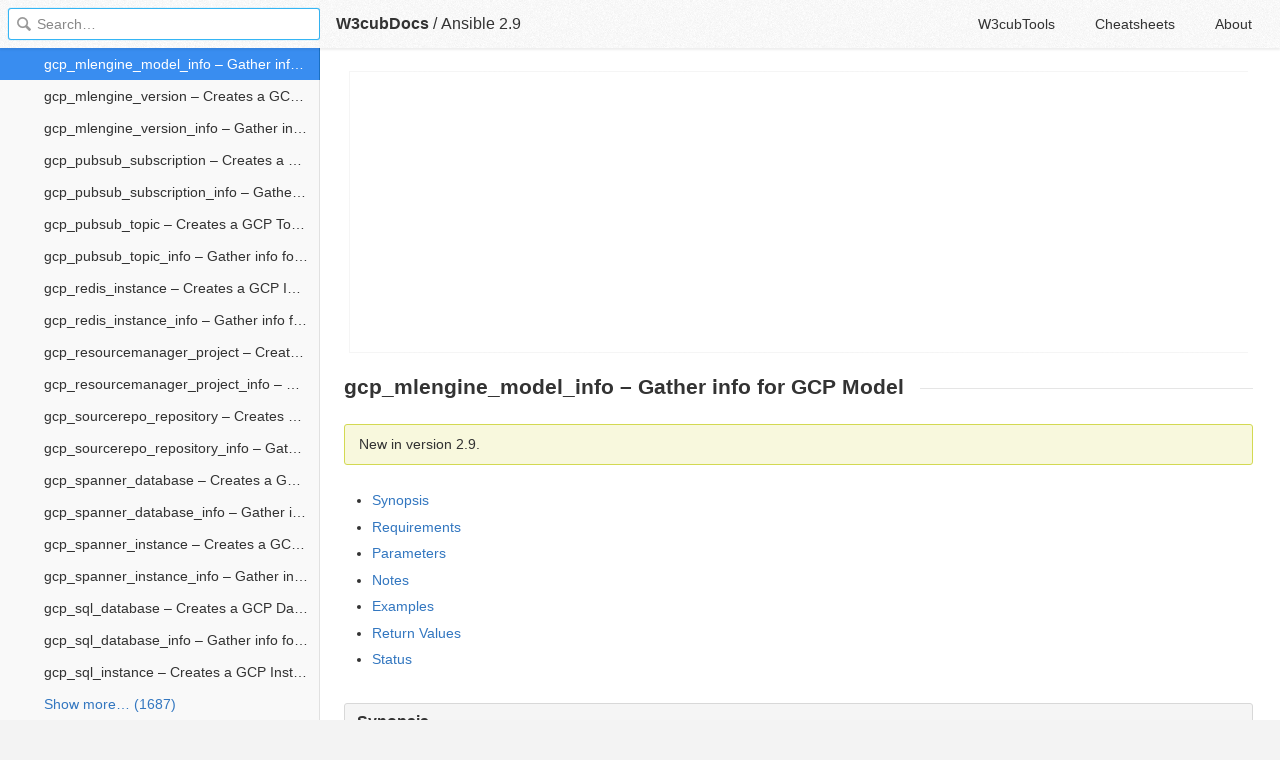

--- FILE ---
content_type: text/html; charset=utf-8
request_url: https://docs.w3cub.com/ansible~2.9/modules/gcp_mlengine_model_info_module
body_size: 3602
content:

<!DOCTYPE HTML>

<html lang="en" class="_theme-default">

<head>
  <meta charset="utf-8">
  <title>Gcp_mlengine_model_info – Gather Info for GCP Model - Ansible 2.9 - W3cubDocs</title>
  
  <meta name="description" content=" New in version 2.9. ">
  <meta name="keywords" content="gcp, mlengine, model, info, –, gather, for, ansible, ansible~2.9">
  <meta name="HandheldFriendly" content="True">
  <meta name="MobileOptimized" content="320">
  <meta name="viewport" content="width=device-width, initial-scale=1">
  <meta name="mobile-web-app-capable" content="yes">
  
  <link rel="canonical" href="https://docs.w3cub.com/ansible~2.9/modules/gcp_mlengine_model_info_module.html">
  <link href="/favicon.png" rel="icon">
  <link rel="stylesheet" type="text/css" href="/assets/application-e498cd0ebe8746846fec95b1a53ab3bb0fb7f47f794f0a38f44c98a1f0d03b21d777ae2c583732e44a5a890f6eacb79a5333545db9d5f3616091ba21ca17d916.css">
  <script src="/assets/application-79c555f6b25481fffac2cac30a7f3e54e608ca09e9e8e42bb1790095ba6d0fcace47d6bc624ddce952c70370892f2d46864f89e6943d4f7f7ff16c8a3231a91a.js" type="text/javascript"></script>
  <script src="/json/ansible~2.9.js"></script>
  
<!-- Google tag (gtag.js) -->
<script async src="https://www.googletagmanager.com/gtag/js?id=G-R3WC07G3GB"></script>
<script>
  window.dataLayer = window.dataLayer || [];
  function gtag(){dataLayer.push(arguments);}
  gtag('js', new Date());
  gtag('config', 'G-R3WC07G3GB');
</script>
<script async src="https://pagead2.googlesyndication.com/pagead/js/adsbygoogle.js?client=ca-pub-2572770204602497"
     crossorigin="anonymous"></script>
<script async custom-element="amp-auto-ads"
  src="https://cdn.ampproject.org/v0/amp-auto-ads-0.1.js">
</script>


</head>

<body class="docs">
	<amp-auto-ads type="adsense"
              data-ad-client="ca-pub-2572770204602497">
	</amp-auto-ads>
	<div class="_app">
	<header class="_header">

  <a class="_home-link" href="/" ></a>
  <a class="_menu-link"></a>
  <h1 class="_logo">
    <a href="/" class="_nav-link" title="API Documentation Browser">W3cubDocs</a>
  </h1>
  
  <span class="_logo-sub-nav">/</span><span class="_logo-sub-nav"><a href="/ansible~2.9/" class="_nav-link" title="" style="margin-left:0;">Ansible 2.9</a></span>
  
  <nav class="_nav">
    <a href="https://tools.w3cub.com/?_sp=docs" target="_blank" class="_nav-link ">W3cubTools</a>
    <a href="/cheatsheets/" class="_nav-link ">Cheatsheets</a>
    <a href="/about/" class="_nav-link ">About</a>
  </nav>
</header>
	<section class="_sidebar">
		
		<form class="_search">
		  <input type="search" class="_search-input" placeholder="Search&hellip;" autocomplete="off" autocapitalize="off" autocorrect="off" spellcheck="false" maxlength="20">
		  <a class="_search-clear"></a>
		  <div class="_search-tag"></div>
		</form>
		
		<div class="_list-wrap">
			<div class="_list">
			
			</div>
		</div>
	</section>
	<section class="_container ">
		<div class="_content">
			<ins class="adsbygoogle"
     style="display:block"
     data-ad-client="ca-pub-2572770204602497"
     data-ad-slot="6861657091"
     data-ad-format="auto"
     data-full-width-responsive="true"></ins>
<script>
     (adsbygoogle = window.adsbygoogle || []).push({});
</script>
			<div class="_page _sphinx">
				
				
<h1 id="gcp-mlengine-model-info-module">gcp_mlengine_model_info – Gather info for GCP Model</h1> <div class="versionadded" id="gcp-mlengine-model-info-gather-info-for-gcp-model"> <p><span class="versionmodified">New in version 2.9.</span></p> </div>  <ul class="simple"> <li><a class="reference internal" href="#synopsis" id="id1">Synopsis</a></li> <li><a class="reference internal" href="#requirements" id="id2">Requirements</a></li> <li><a class="reference internal" href="#parameters" id="id3">Parameters</a></li> <li><a class="reference internal" href="#notes" id="id4">Notes</a></li> <li><a class="reference internal" href="#examples" id="id5">Examples</a></li> <li><a class="reference internal" href="#return-values" id="id6">Return Values</a></li> <li><a class="reference internal" href="#status" id="id7">Status</a></li> </ul>   <h2 id="synopsis">Synopsis</h2> <ul class="simple"> <li>Gather info for GCP Model</li> </ul>   <h2 id="requirements">Requirements</h2> <p>The below requirements are needed on the host that executes this module.</p> <ul class="simple"> <li>python &gt;= 2.6</li> <li>requests &gt;= 2.18.4</li> <li>google-auth &gt;= 1.3.0</li> </ul>   <h2 id="parameters">Parameters</h2> <table class="documentation-table"> <tr> <th colspan="1">Parameter</th> <th>Choices/Defaults</th> <th width="100%">Comments</th> </tr> <tr> <td colspan="1">  <b>auth_kind</b>  <div style="font-size: small"> <span style="color: purple">string</span> / <span style="color: red">required</span> </div> </td> <td> <ul style="margin: 0; padding: 0">
<b>Choices:</b> <li>application</li> <li>machineaccount</li> <li>serviceaccount</li> </ul> </td> <td> <div>The type of credential used.</div> </td> </tr> <tr> <td colspan="1">  <b>env_type</b>  <div style="font-size: small"> <span style="color: purple">string</span> </div> </td> <td> </td> <td> <div>Specifies which Ansible environment you're running this module within.</div> <div>This should not be set unless you know what you're doing.</div> <div>This only alters the User Agent string for any API requests.</div> </td> </tr> <tr> <td colspan="1">  <b>project</b>  <div style="font-size: small"> <span style="color: purple">string</span> </div> </td> <td> </td> <td> <div>The Google Cloud Platform project to use.</div> </td> </tr> <tr> <td colspan="1">  <b>scopes</b>  <div style="font-size: small"> <span style="color: purple">list</span> </div> </td> <td> </td> <td> <div>Array of scopes to be used.</div> </td> </tr> <tr> <td colspan="1">  <b>service_account_contents</b>  <div style="font-size: small"> <span style="color: purple">jsonarg</span> </div> </td> <td> </td> <td> <div>The contents of a Service Account JSON file, either in a dictionary or as a JSON string that represents it.</div> </td> </tr> <tr> <td colspan="1">  <b>service_account_email</b>  <div style="font-size: small"> <span style="color: purple">string</span> </div> </td> <td> </td> <td> <div>An optional service account email address if machineaccount is selected and the user does not wish to use the default email.</div> </td> </tr> <tr> <td colspan="1">  <b>service_account_file</b>  <div style="font-size: small"> <span style="color: purple">path</span> </div> </td> <td> </td> <td> <div>The path of a Service Account JSON file if serviceaccount is selected as type.</div> </td> </tr> </table> <br>  <h2 id="notes">Notes</h2> <div class="admonition note"> <p class="first admonition-title">Note</p> <ul class="last simple"> <li>for authentication, you can set service_account_file using the c(gcp_service_account_file) env variable.</li> <li>for authentication, you can set service_account_contents using the c(GCP_SERVICE_ACCOUNT_CONTENTS) env variable.</li> <li>For authentication, you can set service_account_email using the <code>GCP_SERVICE_ACCOUNT_EMAIL</code> env variable.</li> <li>For authentication, you can set auth_kind using the <code>GCP_AUTH_KIND</code> env variable.</li> <li>For authentication, you can set scopes using the <code>GCP_SCOPES</code> env variable.</li> <li>Environment variables values will only be used if the playbook values are not set.</li> <li>The <em>service_account_email</em> and <em>service_account_file</em> options are mutually exclusive.</li> </ul> </div>   <h2 id="examples">Examples</h2> <pre data-language="yaml">- name: get info on a model
  gcp_mlengine_model_info:
    project: test_project
    auth_kind: serviceaccount
    service_account_file: "/tmp/auth.pem"
</pre>   <h2 id="return-values">Return Values</h2> <p>Common return values are documented <a class="reference internal" href="../reference_appendices/common_return_values#common-return-values"><span class="std std-ref">here</span></a>, the following are the fields unique to this module:</p> <table class="documentation-table"> <tr> <th colspan="3">Key</th> <th>Returned</th> <th width="100%">Description</th> </tr> <tr> <td colspan="3">  <b>resources</b>  <div style="font-size: small"> <span style="color: purple">complex</span> </div> </td> <td>always</td> <td> <div>List of resources</div> <br> </td> </tr> <tr> <td class="elbow-placeholder"> </td> <td colspan="2">  <b>defaultVersion</b>  <div style="font-size: small"> <span style="color: purple">complex</span> </div> </td> <td>success</td> <td> <div>The default version of the model. This version will be used to handle prediction requests that do not specify a version.</div> <br> </td> </tr> <tr> <td class="elbow-placeholder"> </td> <td class="elbow-placeholder"> </td> <td colspan="1">  <b>name</b>  <div style="font-size: small"> <span style="color: purple">string</span> </div> </td> <td>success</td> <td> <div>The name specified for the version when it was created.</div> <br> </td> </tr> <tr> <td class="elbow-placeholder"> </td> <td colspan="2">  <b>description</b>  <div style="font-size: small"> <span style="color: purple">string</span> </div> </td> <td>success</td> <td> <div>The description specified for the model when it was created.</div> <br> </td> </tr> <tr> <td class="elbow-placeholder"> </td> <td colspan="2">  <b>labels</b>  <div style="font-size: small"> <span style="color: purple">dictionary</span> </div> </td> <td>success</td> <td> <div>One or more labels that you can add, to organize your models.</div> <br> </td> </tr> <tr> <td class="elbow-placeholder"> </td> <td colspan="2">  <b>name</b>  <div style="font-size: small"> <span style="color: purple">string</span> </div> </td> <td>success</td> <td> <div>The name specified for the model.</div> <br> </td> </tr> <tr> <td class="elbow-placeholder"> </td> <td colspan="2">  <b>onlinePredictionConsoleLogging</b>  <div style="font-size: small"> <span style="color: purple">boolean</span> </div> </td> <td>success</td> <td> <div>If true, online prediction nodes send stderr and stdout streams to Stackdriver Logging.</div> <br> </td> </tr> <tr> <td class="elbow-placeholder"> </td> <td colspan="2">  <b>onlinePredictionLogging</b>  <div style="font-size: small"> <span style="color: purple">boolean</span> </div> </td> <td>success</td> <td> <div>If true, online prediction access logs are sent to StackDriver Logging.</div> <br> </td> </tr> <tr> <td class="elbow-placeholder"> </td> <td colspan="2">  <b>regions</b>  <div style="font-size: small"> <span style="color: purple">list</span> </div> </td> <td>success</td> <td> <div>The list of regions where the model is going to be deployed.</div> <div>Currently only one region per model is supported .</div> <br> </td> </tr> </table> <br><br>  <h2 id="status">Status</h2> <ul class="simple"> <li>This module is not guaranteed to have a backwards compatible interface. <em>[preview]</em>
</li> <li>This module is <a class="reference internal" href="../user_guide/modules_support#modules-support"><span class="std std-ref">maintained by the Ansible Community</span></a>. <em>[community]</em>
</li> </ul>  <h3 id="authors">Authors</h3> <ul class="simple"> <li>Google Inc. (@googlecloudplatform)</li> </ul> <div class="admonition hint"> <p class="first admonition-title">Hint</p> <p class="last">If you notice any issues in this documentation, you can <a class="reference external" href="https://github.com/ansible/ansible/edit/devel/lib/ansible/modules/cloud/google/gcp_mlengine_model_info.py?description=%23%23%23%23%23%20SUMMARY%0A%3C!---%20Your%20description%20here%20--%3E%0A%0A%0A%23%23%23%23%23%20ISSUE%20TYPE%0A-%20Docs%20Pull%20Request%0A%0A%2Blabel:%20docsite_pr">edit this document</a> to improve it.</p> </div>
<div class="_attribution">
  <p class="_attribution-p">
    © 2012–2018 Michael DeHaan<br>© 2018–2019 Red Hat, Inc.<br>Licensed under the GNU General Public License version 3.<br>
    <a href="https://docs.ansible.com/ansible/2.9/modules/gcp_mlengine_model_info_module.html" class="_attribution-link">https://docs.ansible.com/ansible/2.9/modules/gcp_mlengine_model_info_module.html</a>
  </p>
</div>

				
			</div>
			<ins class="adsbygoogle"
     style="display:block"
     data-ad-client="ca-pub-2572770204602497"
     data-ad-slot="1992473792"
     data-ad-format="auto"
     data-full-width-responsive="true"></ins>
<script>
     (adsbygoogle = window.adsbygoogle || []).push({});
</script>
		</div>
	</section>

	</div>
	<svg style="display:none">
		<symbol id="icon-dir"><svg viewBox="0 0 20 20"><path d="M15 10c0 .3-.305.515-.305.515l-8.56 5.303c-.625.41-1.135.106-1.135-.67V4.853c0-.777.51-1.078 1.135-.67l8.56 5.305S15 9.702 15 10z"/></svg></symbol>
	  </svg>
</body>
</html>


--- FILE ---
content_type: text/html; charset=utf-8
request_url: https://www.google.com/recaptcha/api2/aframe
body_size: 258
content:
<!DOCTYPE HTML><html><head><meta http-equiv="content-type" content="text/html; charset=UTF-8"></head><body><script nonce="59NUS6p43XIshWPz6UzuhQ">/** Anti-fraud and anti-abuse applications only. See google.com/recaptcha */ try{var clients={'sodar':'https://pagead2.googlesyndication.com/pagead/sodar?'};window.addEventListener("message",function(a){try{if(a.source===window.parent){var b=JSON.parse(a.data);var c=clients[b['id']];if(c){var d=document.createElement('img');d.src=c+b['params']+'&rc='+(localStorage.getItem("rc::a")?sessionStorage.getItem("rc::b"):"");window.document.body.appendChild(d);sessionStorage.setItem("rc::e",parseInt(sessionStorage.getItem("rc::e")||0)+1);localStorage.setItem("rc::h",'1768898662232');}}}catch(b){}});window.parent.postMessage("_grecaptcha_ready", "*");}catch(b){}</script></body></html>